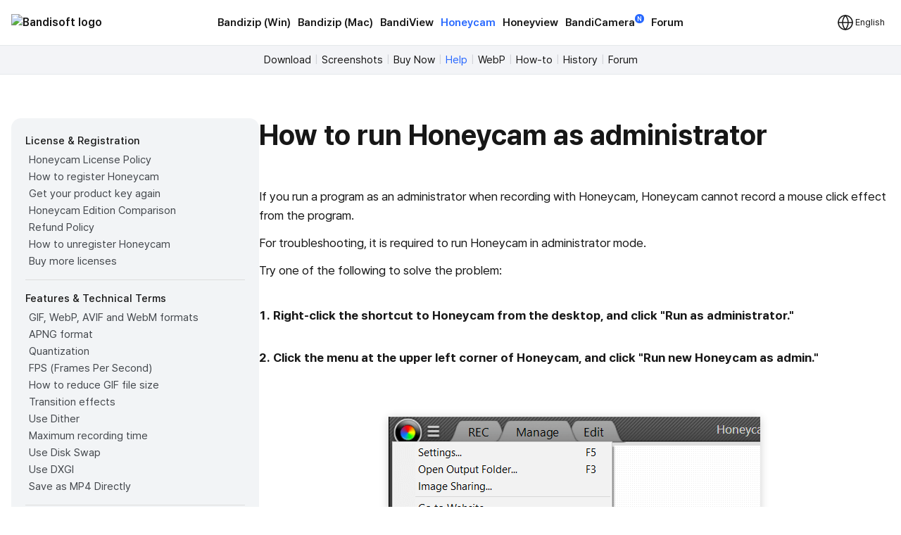

--- FILE ---
content_type: text/html; charset=UTF-8
request_url: https://en.bandisoft.com/honeycam/help/run-as-admin/
body_size: 8145
content:
<!DOCTYPE html>
<html lang="en" xml:lang="en">
<head>
<meta charset="UTF-8">
<meta name="author" content="Bandisoft">
<meta name="keywords" content="Bandisoft,Bandizip,Bandizip mac,Honeycam,Honeyview">
<meta name="description" content="Home of Bandisoft">
<meta name="viewport" content="width=device-width, user-scalable=yes">
<title>Honeycam - How to run Honeycam as administrator</title>
<link rel="stylesheet" href="/css/pretendard.css">
<link rel="stylesheet" href="/css/main.css?251030">
<meta property="og:image" content="https://www.bandisoft.com/img/og/og_honeycam.png">
<meta property="og:title" content="Honeycam - How to run Honeycam as administrator">
<meta http-equiv="X-UA-Compatible" content="IE=edge">
<meta name="yandex-verification" content="f04ca2e77593964d">
<meta name="viewport" content="initial-scale=1.0" user-scalable="no">
<link rel="canonical" href="https://www.bandisoft.com/honeycam/help/run-as-admin/">
<link rel="alternate" href="https://www.bandisoft.com/honeycam/help/run-as-admin/" hreflang="x-default">
<link rel="alternate" href="https://kr.bandisoft.com/honeycam/help/run-as-admin/" hreflang="ko">
<link rel="alternate" href="https://en.bandisoft.com/honeycam/help/run-as-admin/" hreflang="en">
<link rel="alternate" href="https://cn.bandisoft.com/honeycam/help/run-as-admin/" hreflang="zh-hans">
<link rel="alternate" href="https://tw.bandisoft.com/honeycam/help/run-as-admin/" hreflang="zh-hant">
<link rel="alternate" href="https://jp.bandisoft.com/honeycam/help/run-as-admin/" hreflang="ja">
<link rel="alternate" href="https://ru.bandisoft.com/honeycam/help/run-as-admin/" hreflang="ru">
<link rel="alternate" href="https://ro.bandisoft.com/honeycam/help/run-as-admin/" hreflang="ro">
<link rel="alternate" href="https://sk.bandisoft.com/honeycam/help/run-as-admin/" hreflang="sk">
<link rel="alternate" href="https://da.bandisoft.com/honeycam/help/run-as-admin/" hreflang="da">
<link rel="alternate" href="https://cs.bandisoft.com/honeycam/help/run-as-admin/" hreflang="cs">
<script type="application/ld+json">
{
"@context": "http://schema.org",
"@type": "Organization",
"url": "https://www.bandisoft.com",
"name": "Bandisoft.com",
"logo": "https://www.bandisoft.com/img/bandisoft.png"
}
</script>
<script>
// 쿠키 유틸리티
function setCookie(name, value, days = 365) {
const expires = new Date();
expires.setTime(expires.getTime() + (days * 24 * 60 * 60 * 1000));
document.cookie = `${name}=${value};expires=${expires.toUTCString()};path=/`;
}
function getCookie(name) {
const nameEQ = name + "=";
const ca = document.cookie.split(';');
for (let i = 0; i < ca.length; i++) {
let c = ca[i];
while (c.charAt(0) === ' ') c = c.substring(1, c.length);
if (c.indexOf(nameEQ) === 0) return c.substring(nameEQ.length, c.length);
}
return null;
}
function onload() {
// 언어 선택메뉴 볼드 만들기
var langID = location.host.substr(0, 3) == "www" ? "www" : location.host.substr(0, 2); // xx.host.com -> xx
setBold("lang_" + langID);
setSubmenuActive("honeycam_help");
setSubmenuActive("help");
setSubmenuActive("help_run-as-admin");
// 메인 테이블 속성 바꾸기
var maintable = document.getElementById("main_table");
if (maintable)
maintable.style.tableLayout = "fixed";
}
function setBold(itemID) {
var obj = document.getElementById(itemID);
if (obj) {
obj.style.fontWeight = "700";
obj.style.color = "var(--blue)";
}
}
function setSubmenuActive(itemID) {
var obj = document.getElementById(itemID);
if (obj) {
obj.style.color = "var(--blue)";
}
}
// 다크모드 / 라이트모드 적용
// function applyTheme(theme) {
// 	document.body.classList.remove('darkmode');
// 	if (theme === 'dark') {
// 		document.body.classList.add('darkmode');
// 	} else if (theme === 'auto') {
// 		const prefersDark = window.matchMedia('(prefers-color-scheme: dark)').matches;
// 		if (prefersDark) {
// 			document.body.classList.add('darkmode');
// 		}
// 	}
// }
document.addEventListener('DOMContentLoaded', function () {
const hamburgerMenu = document.querySelector('.burger');
const navLinks = document.querySelector('#nav_right');
const langDropdown = document.querySelector('.lang-dropdown');
const langbtn = langDropdown?.querySelector('.dropbtn');
const langs = langDropdown?.querySelector('.dropdown-content');
const themeDropdown = document.querySelector('.theme-dropdown');
const themeOptions = themeDropdown?.querySelector('.dropdown-content');
// 모든 드롭다운 닫기
function closeAllDropdowns() {
navLinks?.classList.remove('active');
langs?.classList.remove('active');
themeOptions?.classList.remove('active');
}
// ================================================ 햄버거 메뉴 ================================================//
if (hamburgerMenu && navLinks) {
hamburgerMenu.addEventListener('click', function (e) {
e.stopPropagation();
langs?.classList.remove('active');
themeOptions?.classList.remove('active');
navLinks.classList.toggle('active');
});
}
// ================================================ 언어 ================================================ //
if (langbtn && langs) {
console.log('Language button found:', langbtn);
console.log('Language dropdown content found:', langs);
langbtn.addEventListener('click', function (e) {
e.preventDefault();
e.stopPropagation();
console.log('Language button clicked');
console.log('Before toggle - active class:', langs.classList.contains('active'));
navLinks?.classList.remove('active');
themeOptions?.classList.remove('active');
langs.classList.toggle('active');
console.log('After toggle - active class:', langs.classList.contains('active'));
});
// 모바일에서 터치 이벤트
langbtn.addEventListener('touchstart', function (e) {
e.preventDefault();
e.stopPropagation();
navLinks?.classList.remove('active');
themeOptions?.classList.remove('active');
langs.classList.toggle('active');
});
} else {
console.log('Language elements not found:', { langbtn, langs });
}
// ================================================ 다크모드 ================================================ //
if (themeDropdown && themeOptions) {
const btn = themeDropdown.querySelector('.dropdown-btn');
const input = themeDropdown.querySelector('input[name="theme"]');
const currentModeText = btn?.querySelector('.dropdownlabel'); // "현재 모드" 텍스트 요소
// 테마 텍스트 매핑
const themeTexts = {
'light': 'Light',
'dark': 'Dark',
'auto': 'Auto'
};
// 현재 모드 텍스트 업데이트 함수
function updateCurrentModeText(theme) {
if (currentModeText) {
currentModeText.textContent = themeTexts[theme] || 'Auto';
}
}
// 다크모드 버튼 클릭
btn?.addEventListener('click', function (e) {
e.stopPropagation();
navLinks?.classList.remove('active');
langs?.classList.remove('active');
themeOptions.classList.toggle('active');
});
// 쿠키에서 저장된 테마 불러오기
const savedTheme = getCookie('theme-preference') || 'auto';
applyTheme(savedTheme);
updateCurrentModeText(savedTheme); // 초기 텍스트 설정
if (input) {
input.value = savedTheme;
}
// 초기 체크 표시
themeOptions.querySelectorAll('.mode').forEach(opt => {
opt.classList.remove('checked');
if (opt.dataset.value === savedTheme) {
opt.classList.add('checked');
}
});
// 테마 옵션 클릭 이벤트
themeOptions.querySelectorAll('.mode').forEach(option => {
option.addEventListener('click', function () {
const value = option.dataset.value;
// 입력값 업데이트
if (input) {
input.value = value;
}
// 테마 적용
applyTheme(value);
// 현재 모드 텍스트 업데이트
updateCurrentModeText(value);
// 쿠키에 저장
setCookie('theme-preference', value);
// 체크 표시 업데이트
themeOptions.querySelectorAll('.mode').forEach(o => o.classList.remove('checked'));
option.classList.add('checked');
// 드롭다운 닫기
themeOptions.classList.remove('active');
});
});
}
// 외부 클릭 시 모든 드롭다운 닫기
document.addEventListener('click', function (e) {
if (hamburgerMenu && !hamburgerMenu.contains(e.target)) {
navLinks?.classList.remove('active');
}
if (langDropdown && !langDropdown.contains(e.target)) {
langs?.classList.remove('active');
}
if (themeDropdown && !themeDropdown.contains(e.target)) {
themeOptions?.classList.remove('active');
}
});
// 시스템 테마 변경 감지 (자동 모드일 때)
const mediaQuery = window.matchMedia('(prefers-color-scheme: dark)');
mediaQuery.addEventListener('change', function() {
const currentTheme = getCookie('theme-preference') || 'auto';
if (currentTheme === 'auto') {
applyTheme('auto');
}
});
// ================================================ 클립보드에 복사 ================================================ //
var copyButtons = document.querySelectorAll('.codebox_btn');
copyButtons.forEach(function (copyButton) {
var originalButtonText = copyButton.innerHTML;
copyButton.addEventListener('click', function () {
var codebox = copyButton.closest('.codebox');
if (!codebox) {
console.error('No .codebox element found.');
return;
}
var codeboxContent = '';
codebox.childNodes.forEach((node) => {
if (node.nodeType === Node.TEXT_NODE) {
codeboxContent += node.textContent.trim();
} else if (node.nodeType === Node.ELEMENT_NODE) {
if (node.tagName === 'BR') {
codeboxContent += '\n';
} else if (node.className !== 'codebox_btn') {
codeboxContent += node.textContent.trim();
}
}
});
codeboxContent = codeboxContent.replace(/\n+/g, '\n').trim();
if (navigator.clipboard && window.isSecureContext) {
navigator.clipboard.writeText(codeboxContent).then(() => {
copyButton.innerHTML = 'Copied <img src="/img/icon_check_white.svg" alt="Success Icon" style="width:14px; height:14px;">';
setTimeout(function () {
copyButton.innerHTML = originalButtonText;
}, 3000);
}).catch(() => {
// Fallback to old method
fallbackCopyText(codeboxContent, copyButton, originalButtonText);
});
} else {
// Fallback for older browsers
fallbackCopyText(codeboxContent, copyButton, originalButtonText);
}
});
});
// 클립보드 복사 fallback
function fallbackCopyText(text, button, originalText) {
var tempTextarea = document.createElement('textarea');
tempTextarea.value = text;
tempTextarea.style.position = 'fixed';
tempTextarea.style.left = '-999999px';
tempTextarea.style.top = '-999999px';
document.body.appendChild(tempTextarea);
tempTextarea.focus();
tempTextarea.select();
try {
var successful = document.execCommand('copy');
if (successful) {
button.innerHTML = 'Copied <img src="/img/icon_check_white.svg" alt="Success Icon" style="width:14px; height:14px;">';
setTimeout(function () {
button.innerHTML = originalText;
}, 3000);
}
} catch (err) {
console.error('Failed to copy text:', err);
}
document.body.removeChild(tempTextarea);
}
// ================================================ 커스텀 셀렉트 박스 ================================================ //
document.querySelectorAll('.inputselect').forEach(dropdown => {
const selected = dropdown.querySelector('.inputselected');
const selectedText = selected?.querySelector('.selectedtext');
const options = dropdown.querySelector('.options');
const input = dropdown.querySelector('input[type="hidden"]');
const optionItems = options?.querySelectorAll('.option');
if (!selected || !selectedText || !options || !input || !optionItems) {
return; // 필수 요소가 없으면 건너뛰기
}
// 첫 번째 옵션을 기본값으로 설정
if (optionItems.length > 0) {
const firstOption = optionItems[0];
input.value = firstOption.dataset.value || '';
selectedText.textContent = firstOption.textContent || '';
firstOption.classList.add('checked');
}
// 선택된 항목 클릭 시 옵션 표시/숨김
selected.addEventListener('click', (e) => {
e.stopPropagation();
// 다른 모든 셀렉트 박스 닫기
document.querySelectorAll('.inputselect .options').forEach(opt => {
if (opt !== options) {
opt.classList.remove('active');
}
});
options.classList.toggle('active');
});
// 옵션 선택 시
optionItems.forEach(option => {
option.addEventListener('click', () => {
input.value = option.dataset.value || '';
selectedText.textContent = option.textContent || '';
// 체크 표시 업데이트
optionItems.forEach(o => o.classList.remove('checked'));
option.classList.add('checked');
// 옵션 닫기
options.classList.remove('active');
});
});
// 외부 클릭 시 옵션 닫기
document.addEventListener('click', (e) => {
if (!dropdown.contains(e.target)) {
options.classList.remove('active');
}
});
});
});
// 페이지 가시성 변경 시 테마 다시 적용 (탭 전환 등)
document.addEventListener('visibilitychange', function () {
if (!document.hidden) {
const currentTheme = getCookie('theme-preference') || 'auto';
if (currentTheme === 'auto') {
applyTheme('auto');
}
}
});
</script>
</head>
<body onload="onload();">
<div style="position: sticky; top: 0; z-index: 10;">
<div class="nav_bar">
<div id="nav_bar_inner">
<a class="mainmenu_home" href="https://www.bandisoft.com" style="z-index: 1;">
<div id="home_logo">
<img src="https://bandisoft.app/img/bandisoftlogo.png" alt="Bandisoft logo" id="logo_light" />
<img src="/img/logo.png?25" alt="Bandisoft logo" id="logo_dark" />
</div>
</a>
<div id="nav_right">
<div id="nav_center" style="text-align:center;">
<a class="mainmenu main_menu_font" href="/bandizip/">Bandizip (Win)</a>
<a class="mainmenu main_menu_font" href="/bandizip.mac/">Bandizip (Mac)</a>
<a class="mainmenu main_menu_font" href="/bandiview/">BandiView</a>
<a class="mainmenubold main_menu_font" href="/honeycam/">Honeycam</a>
<a class="mainmenu main_menu_font" href="/honeyview/">Honeyview</a>
<a class="mainmenu main_menu_font" id="newtagmenu" href="/bandicamera/">BandiCamera<div
class="tag_new">N</div></a>
<a class="mainmenu main_menu_font" href="/forum/forum.php">Forum</a>
</div>
<div class="dropdown theme-dropdown" style="display:none;">
<button class="button icon dropdown-btn">
<svg width="20" height="20" fill="none">
<path fill="var(--text)" fill-rule="evenodd"
d="M10 0c5.523 0 10 4.477 10 10s-4.477 10-10 10S0 15.523 0 10 4.477 0 10 0Zm0 17.5a7.5 7.5 0 0 0 0-15v15Z"
clip-rule="evenodd" />
</svg>
<span class="dropdownlabel">Auto</span>
</button>
<div class="dropdown-content modeoptions">
<div class="mode" data-value="light">Light</div>
<div class="mode" data-value="dark">Dark</div>
<div class="mode" data-value="auto">Auto</div>
</div>
<input type="hidden" name="theme" value="auto">
</div>
</div>
<span class="dropdown lang-dropdown" style="z-index: 2;">
<button type="button" class="dropbtn"><img id="globe" src="/img.front/globe.svg?2"
width="24" height="24" alt="change language"><span class="dropdownlabel">English</span>
</button>
<span class="dropdown-content">
<a id="lang_en" href="https://en.bandisoft.com/honeycam/help/run-as-admin/">English</a>
<a id="lang_cn" href="https://cn.bandisoft.com/honeycam/help/run-as-admin/">中文(简体)</a>
<a id="lang_tw" href="https://tw.bandisoft.com/honeycam/help/run-as-admin/">中文(繁體)</a>
<a id="lang_jp" href="https://jp.bandisoft.com/honeycam/help/run-as-admin/">日本語</a>
<a id="lang_ru" href="https://ru.bandisoft.com/honeycam/help/run-as-admin/">Русский</a>
<a id="lang_sk" href="https://sk.bandisoft.com/honeycam/help/run-as-admin/">Slovenčina</a>
<a id="lang_da" href="https://da.bandisoft.com/honeycam/help/run-as-admin/">Dansk</a>
<a id="lang_cs" href="https://cs.bandisoft.com/honeycam/help/run-as-admin/">Čeština</a>
<a id="lang_nl" href="https://nl.bandisoft.com/honeycam/help/run-as-admin/">Nederlands</a>
<a id="lang_ro" href="https://ro.bandisoft.com/honeycam/help/run-as-admin/">Romanian</a>
<a id="lang_kr" href="https://kr.bandisoft.com/honeycam/help/run-as-admin/">한국어</a>
<hr /> <a href='https://translate.bandisoft.com' target='_blank'>User Translation <img src='/img/arrow_external.svg' /></a>
</span>
</span>
<div class="burger" style="width: 24px;">
<div class="line"></div>
<div class="line"></div>
<div class="line"></div>
</div>
</div>
</div>
</div>
<div class="div_submenu">
<a class="submenu" href="/honeycam/" id="honeycam_">Download</a><span class="submenuSplit"> | </span>
<a class="submenu" href="/honeycam/screenshots/" id="screenshots">Screenshots</a><span class="submenuSplit"> | </span>
<a class="submenu" href="/honeycam/buy/" id="buy">Buy Now</a><span class="submenuSplit"> | </span>
<a class="submenu" href="/honeycam/help/" id="help">Help</a><span class="submenuSplit"> | </span>
<a class="submenu" href="/honeycam/webp/" id="webp">WebP</a><span class="submenuSplit"> | </span>
<a class="submenu" href="/honeycam/howto/" id="howto">How-to</a><span class="submenuSplit"> | </span>
<a class="submenu" href="/honeycam/history/" id="history">History</a><span class="submenuSplit"> | </span>
<a class="submenu" href="/forum/forum.php?id=honeycam" id="help">Forum</a>
</div>

<div class="main_content" dir="ltr" style="max-width:960px;  ;">
<section>
<style>
div{
margin: 0 !important;
}
h1{
margin-top: 0 !important;
}
.main_content{
max-width: none !important;
}
</style>
<div class="howto" >
<div class="howto-left" >
<div style="font-weight:500; font-size:15px; margin:0 0 3px 0 !important;">License &amp; Registration</div>
<a href="/honeycam/help/license-policy/"  id="license-policy" title="Honeycam License Policy" >Honeycam License Policy</a>
<a href="/honeycam/help/register/"  id="register" title="How to register Honeycam" >How to register Honeycam</a>
<a href="/honeycam/help/lost-serial/"  id="lost-serial" title="Get your product key again" >Get your product key again</a>
<a href="/honeycam/help/edition-comparison/"  id="edition-comparison" title="Honeycam Edition Comparison" >Honeycam Edition Comparison</a>
<a href="/honeycam/help/refund/"  id="refund" title="Refund Policy" >Refund Policy</a>
<a href="/honeycam/help/unregister/"  id="unregister" title="How to unregister Honeycam" >How to unregister Honeycam</a>
<a href="/honeycam/help/buy-more-license/"  id="buy-more-license" title="Buy more licenses" >Buy more licenses</a>
<div style="background-color:#ddd; height:1px; margin:14px 0 !important;"></div>
<div style="font-weight:500; font-size:15px; margin:0 0 3px 0 !important;">Features &amp; Technical Terms</div>
<a href="/honeycam/help/file_format/"  id="file_format" title="GIF, WebP, AVIF and WebM formats" >GIF, WebP, AVIF and WebM formats</a>
<a href="/honeycam/help/apng/"  id="apng" title="APNG format" >APNG format</a>
<a href="/honeycam/help/quantization/"  id="quantization" title="Quantization" >Quantization</a>
<a href="/honeycam/help/fps/"  id="fps" title="FPS (Frames Per Second)" >FPS (Frames Per Second)</a>
<a href="/honeycam/help/file_size/"  id="file_size" title="How to reduce GIF file size" >How to reduce GIF file size</a>
<a href="/honeycam/help/transition/"  id="transition" title="Transition effects" >Transition effects</a>
<a href="/honeycam/help/dither/"  id="dither" title="Use Dither" >Use Dither</a>
<a href="/honeycam/help/max-record-time/"  id="max-record-time" title="Maximum recording time" >Maximum recording time</a>
<a href="/honeycam/help/disk-swap/"  id="disk-swap" title="Use Disk Swap" >Use Disk Swap</a>
<a href="/honeycam/help/dxgi/"  id="dxgi" title="Use DXGI" >Use DXGI</a>
<a href="/honeycam/help/mp4-direct-save/"  id="mp4-direct-save" title="Save as MP4 Directly" >Save as MP4 Directly</a>
<div style="background-color:#ddd; height:1px; margin:14px 0 !important;"></div>
<div style="font-weight:500; font-size:15px; margin:0 0 3px 0 !important;">Help about Editing</div>
<a href="/honeycam/help/insert-text/"  id="insert-text" title="How to insert/edit/animate texts" >How to insert/edit/animate texts</a>
<a href="/honeycam/help/insert-chatbubble/"  id="insert-chatbubble" title="How to insert/edit/animate speech bubbles" >How to insert/edit/animate speech bubbles</a>
<a href="/honeycam/help/insert-sticker/"  id="insert-sticker" title="How to insert/edit/animate stickers" >How to insert/edit/animate stickers</a>
<a href="/honeycam/help/photoframe/"  id="photoframe" title="How to use the photo frame effects" >How to use the photo frame effects</a>
<a href="/honeycam/help/drawing/"  id="drawing" title="How to draw on animated images/videos" >How to draw on animated images/videos</a>
<div style="background-color:#ddd; height:1px; margin:14px 0 !important;"></div>
<div style="font-weight:500; font-size:15px; margin:0 0 3px 0 !important;">Tips for Honeycam</div>
<a href="/honeycam/help/skip-quantize/"  id="skip-quantize" title="How to maintain the quality of images when re-saving as GIF" >How to maintain the quality of images when re-saving as GIF</a>
<a href="/honeycam/help/tip-save-as-current-name/"  id="tip-save-as-current-name" title="Save as the working(current) file name after editing" >Save as the working(current) file name after editing</a>
<a href="/honeycam/help/hotkey/"  id="hotkey" title="Hotkeys for Honeycam" >Hotkeys for Honeycam</a>
<a href="/honeycam/help/tip-export-settings/"  id="tip-export-settings" title="Save all settings" >Save all settings</a>
<div style="background-color:#ddd; height:1px; margin:14px 0 !important;"></div>
<div style="font-weight:500; font-size:15px; margin:0 0 3px 0 !important;">Troubleshooting</div>
<a href="/honeycam/help/online-check-failed/"  id="online-check-failed" title="Online Authentication Failed" >Online Authentication Failed</a>
<a href="/honeycam/help/entry-point-not-found-error/"  id="entry-point-not-found-error" title="Entry Point Not Found" >Entry Point Not Found</a>
<a href="/honeycam/help/how-to-update/"  id="how-to-update" title="How to update Honeycam" >How to update Honeycam</a>
<a href="/honeycam/help/run-as-admin/"  id="run-as-admin" title="How to run Honeycam as administrator" >How to run Honeycam as administrator</a>
<a href="/honeycam/help/webp-iphone-compatible/"  id="webp-iphone-compatible" title="WebP doesn't play smoothly on iPhone!" >WebP doesn't play smoothly on iPhone!</a>
<a href="/honeycam/help/install-av1-codec/"  id="install-av1-codec" title="How to install AV1 codec for free" >How to install AV1 codec for free</a>
<a href="/honeycam/help/turnoff-no-reason/"  id="turnoff-no-reason" title="How to troubleshoot when Honeycam is shut down for no reason in a few seconds after its execution" >How to troubleshoot when Honeycam is shut down for no reason in a few seconds after its execution</a>
<a href="/honeycam/help/crash-on-video/"  id="crash-on-video" title="Honeycam crashes when opening a video" >Honeycam crashes when opening a video</a>
<a href="/honeycam/help/gif-playback-speed-not-same/"  id="gif-playback-speed-not-same" title="When saved as GIF, the playback time is not the same." >When saved as GIF, the playback time is not the same.</a>
<a href="/honeycam/help/too-high-cpu-load/"  id="too-high-cpu-load" title="When saving GIFs, the CPU usage is too high." >When saving GIFs, the CPU usage is too high.</a>

</div>
<div class="howto-right" >
<h1>How to run Honeycam as administrator</h1>
<p>If you run a program as an administrator when recording with Honeycam, Honeycam cannot record a mouse click effect from the program.</p>
<p>For troubleshooting, it is required to run Honeycam in administrator mode.</p>
<p>Try one of the following to solve the problem:</p>
<ol>
<h4><li>Right-click the shortcut to Honeycam from the desktop, and click &quot;Run as administrator.&quot;</li></h4>
<h4><li>Click the menu at the upper left corner of Honeycam, and click &quot;Run new Honeycam as admin.&quot;</li></h4>
</ol>
<br>
<center><img src="run_as_admin.png" class="img_shadow" ></center>
<br>
<p>If Honeycam is running in administrator mode, the &quot;Administrator&quot; text is displayed on its title bar.</p>

</div>
</div><script>
function setBoldLeftMenu(itemID) {
var obj = document.getElementById(itemID);
if (obj) {
obj.style.fontWeight = "700";
obj.style.color = "#171717"
obj.style.backgroundColor = "#e3e6eb"
obj.style.padding= "0 0 0 5px"
obj.style.margin= "0"
obj.style.borderRadius = "4px"
}
}
function setMenuFocus()
{
// url "https://www.bandisoft.com/honeycam/howto/reverse-gif/" 형식
// -> /honeycam/howto/reverse-gif/ 뽑아내기
var folders = window.location.href.toString().split(window.location.host)[1];
var folderArray = folders.split("/");
// "reverse-gif" 뽑아내기
var folder = folderArray[folderArray.length-2];
setBoldLeftMenu(folder);
}
setMenuFocus();
</script>
</section>
</div>
<div class="footer_wrap">
<div class="footer_kor" style="line-height:140%;">
</div>
<div class="footer_int" style="line-height:100%;">
<p style=" display: none ; ">
<a class="dimcolor" href="https://translate.bandisoft.com/web/" target="_blank">This page is translated
by ${translators}. Thanks to translators.</a>
</p>
<p style="display: none ;">
<a class="dimcolor" href="https://translate.bandisoft.com/web/" target="_blank">This page has not been
translated yet or has been machine-translated. We need your help to improve it :)</a>
</p>
<p style="font-size: 8pt;">
<a class="dimcolor" href="/bandiview/">BandiView</a> ·
<a class="dimcolor" href="/bandizip/">Bandizip</a> ·
<a class="dimcolor" href="/honeycam/">Honeycam</a> ·
<a class="dimcolor" href="/honeyview/">Honeyview</a> ·
<a class="dimcolor" href="/shutdown8/">Shutdown8</a> ·
<a class="dimcolor" href="/about/">About</a> ·
<a class="dimcolor" href="/forum/">Forum</a> ·
<a class="dimcolor" href="/about/gdpr/"> GDPR </a> ·
<a class="dimcolor" href="https://translate.bandisoft.com" target="_blank">User translation</a> ·
<a class="dimcolor" href="/kb/">KB</a>
</p>
<p id="copyright">
Copyright© 2008-2026 <a href="https://www.bandisoft.com/about/">Bandisoft
International Inc.</a><br />
</p>
</div>
</div>
<script async src="https://pagead2.googlesyndication.com/pagead/js/adsbygoogle.js?client=ca-pub-8613616872740540"
crossorigin="anonymous"></script>
<script async src="https://www.googletagmanager.com/gtag/js?id=G-K09P7PCSPY"></script>
<script>
window.dataLayer = window.dataLayer || [];
function gtag(){dataLayer.push(arguments);}
gtag('js', new Date());
gtag('config', 'G-K09P7PCSPY');
</script>
</body>
</html>

--- FILE ---
content_type: text/html; charset=utf-8
request_url: https://www.google.com/recaptcha/api2/aframe
body_size: 267
content:
<!DOCTYPE HTML><html><head><meta http-equiv="content-type" content="text/html; charset=UTF-8"></head><body><script nonce="rmWmS9ZGm5Wd56BHf6a_jw">/** Anti-fraud and anti-abuse applications only. See google.com/recaptcha */ try{var clients={'sodar':'https://pagead2.googlesyndication.com/pagead/sodar?'};window.addEventListener("message",function(a){try{if(a.source===window.parent){var b=JSON.parse(a.data);var c=clients[b['id']];if(c){var d=document.createElement('img');d.src=c+b['params']+'&rc='+(localStorage.getItem("rc::a")?sessionStorage.getItem("rc::b"):"");window.document.body.appendChild(d);sessionStorage.setItem("rc::e",parseInt(sessionStorage.getItem("rc::e")||0)+1);localStorage.setItem("rc::h",'1767467521979');}}}catch(b){}});window.parent.postMessage("_grecaptcha_ready", "*");}catch(b){}</script></body></html>

--- FILE ---
content_type: text/css
request_url: https://en.bandisoft.com/css/pretendard.css
body_size: 3
content:

@import url("https://cdn.jsdelivr.net/gh/orioncactus/pretendard@v1.3.8/dist/web/static/pretendard.css");



--- FILE ---
content_type: image/svg+xml
request_url: https://en.bandisoft.com/img/arrow_external.svg
body_size: 92
content:
<svg width="13" height="14" viewBox="0 0 13 14" fill="none" xmlns="http://www.w3.org/2000/svg">
<path d="M4 2H11V9" stroke="#2768FF" stroke-width="1.5"/>
<path d="M11 2L2 11" stroke="#2768FF" stroke-width="1.5"/>
</svg>
